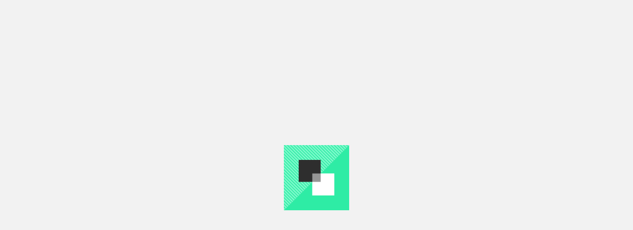

--- FILE ---
content_type: text/css; charset=utf-8
request_url: https://market.satair.com/_nuxt/navigation-dropdown-menu-item.B4NaD73u.css
body_size: 2812
content:
@keyframes skeleton-animation-6273e731{0%{background-position:100%}40%,to{background-position:-100%}}.navigation-dropdown-menu-item-wrapper[data-v-6273e731]{margin-top:.5em}.navigation-dropdown-menu-item-wrapper .navigation-dropdown-menu-item-wrapper[data-v-6273e731]:first-child:last-child{margin-top:0}.navigation-dropdown-menu-item[data-v-6273e731]{align-items:center;background:none;border:0;display:inline-flex;outline:none;padding-left:10px;padding-right:10px;position:relative;width:100%}@media screen and (min-width:530px) and (min-height:100px){.navigation-dropdown-menu-item[data-v-6273e731]{padding-left:10px;padding-right:10px}}@media screen and (min-width:750px) and (min-height:645px){.navigation-dropdown-menu-item[data-v-6273e731]{padding-left:20px;padding-right:20px}}@media screen and (min-width:1025px) and (min-height:900px){.navigation-dropdown-menu-item[data-v-6273e731]{padding-left:25px;padding-right:25px}}.navigation-dropdown-menu-item__icon[data-v-6273e731]{flex-basis:1em;flex-grow:0;flex-shrink:0;font-size:1.6em;margin-bottom:.3em;margin-right:.5em;margin-top:.3em;overflow:visible}.navigation-dropdown-menu-item__descriptor[data-v-6273e731]{display:block;flex-basis:auto;flex-grow:0;flex-shrink:1;font-size:.8232026157rem;font-weight:400;position:relative;text-align:left;width:100%}@media print,screen and (min-width:1480px) and (min-height:645px){.navigation-dropdown-menu-item__descriptor[data-v-6273e731]{font-size:.878357191rem}}@media print,screen and (min-width:1780px) and (min-height:900px){.navigation-dropdown-menu-item__descriptor[data-v-6273e731]{font-size:.9372071228rem}}.navigation-dropdown-menu-item__descriptor span[data-v-6273e731]{display:block}.navigation-dropdown-menu-item--clickable[data-v-6273e731]{color:#2e2e2e;cursor:pointer}.navigation-dropdown-menu-item--clickable .navigation-dropdown-menu-item__descriptor[data-v-6273e731]{min-width:25%;width:auto}.navigation-dropdown-menu-item--clickable .navigation-dropdown-menu-item__descriptor[data-v-6273e731]:after{background:#00aec7;bottom:-.3em;content:"";height:2px;left:0;position:absolute;transform:scaleX(0);transform-origin:0 0;transition-duration:.2s;transition-property:none;transition-property:transform;transition-timing-function:cubic-bezier(.4,0,.2,1);width:100%;will-change:transform}[data-whatintent=mouse] .navigation-dropdown-menu-item--clickable .navigation-dropdown-menu-item__descriptor[data-v-6273e731]:hover:after{transform:scaleX(.15)}.navigation-dropdown-menu-item--clickable.exact-active .navigation-dropdown-menu-item__descriptor[data-v-6273e731]:after{transform:scaleX(1)}[data-whatintent=mouse] .navigation-dropdown-menu-item--clickable:hover .navigation-dropdown-menu-item__descriptor[data-v-6273e731]:after{transform:scaleX(.25)}[data-whatintent=mouse] .navigation-dropdown-menu-item--clickable:hover.exact-active .navigation-dropdown-menu-item__descriptor[data-v-6273e731]:after{transform:scaleX(1)}


--- FILE ---
content_type: text/javascript; charset=utf-8
request_url: https://market.satair.com/_nuxt/DbTpb5Cg.js
body_size: 3190
content:
import{d as B,J as d,a9 as M,k as S,c as l,o as t,aF as u,t as _,m,C as b,a8 as z,n as r,y as A,aV as f,G as $,b8 as w,b9 as k,aJ as I,U as g,z as x,l as v,X as O,p as C,q as T,aB as V,O as W}from"./D3t1gk31.js";import{C as U}from"./CjL7___u.js";const q={class:"table-item-cell__label"},F=B({__name:"table-cell",props:{onClick:{type:Function,default:void 0},label:{default:""},contextualAddon:{type:Boolean,default:!1}},setup(e){const i=e,s=d(!1),n=d(M),c=()=>{i.onClick&&i.onClick()};return S(()=>{s.value=!0}),(o,y)=>(t(),l("div",{class:u(["table-item-cell",{clickable:e.onClick,"contextual-addon":e.contextualAddon}]),onClick:c},[e.label.length>0?(t(),_(z,{key:0,query:{maxWidth:n.value.Rabbit-1}},{default:r(()=>[b("span",q,A(e.label),1)]),_:1},8,["query"])):m("",!0),b("span",{class:u(["table-item-cell__value",{"table-item-cell__value--fullwidth":e.label.length<=0}])},[f(o.$slots,"default",{},void 0,!0)],2)],2))}}),N=$(F,[["__scopeId","data-v-8430dedb"]]),D={class:"table-row-container"},H=B({__name:"table-row",props:{clickable:{type:Boolean,default:!0},enableContextActions:{type:Boolean,default:!0},isBusy:{type:Boolean,default:!1}},setup(e){const i=e,s=d(!1),n=d(!1),c=d(!1),o=()=>{i.clickable&&(s.value=!0)},y=()=>{s.value=!1},p=a=>{n.value=a},h=a=>{c.value=a==="mouse"};return c.value=w.hasMouse(),k.$on("inputTypeChanged",h),I(()=>{k.$off("inputTypeChanged",h)}),(a,X)=>(t(),l("div",D,[b("div",{class:u(["table-row",{clickable:e.clickable,"table-row--busy":e.isBusy,active:s.value,"has-contextual-actions":e.enableContextActions&&a.$slots.contextual}]),onMouseover:o,onMouseout:y},[f(a.$slots,"default",{},void 0,!0),e.enableContextActions&&a.$slots.contextual?(t(),_(U,{key:0,class:"list-item-contextual-action","is-hovered":s.value,"is-open":n.value},{default:r(()=>[f(a.$slots,"contextual",{setIsOpen:p},void 0,!0)]),_:3},8,["is-hovered","is-open"])):m("",!0)],34)]))}}),J=$(H,[["__scopeId","data-v-8560ae2a"]]),L={class:"table-body--loading",key:0},R={key:0,class:"table-item-cell-subtitle"},E={class:"table-body",key:1},G=B({__name:"table-component",props:{headers:{default:()=>[]},isBusy:{type:Boolean,default:!1},clickable:{type:Boolean,default:!0},skeletonCells:{default:5},variant:{default:g.Default}},setup(e){const i=W,s=g,n=d(!1),c=o=>{n.value=o==="mouse"};return n.value=w.hasMouse(),k.$on("inputTypeChanged",c),I(()=>{k.$off("inputTypeChanged",c)}),(o,y)=>(t(),l("div",{class:u(["table-wrapper",{"is-mouse-input":n.value,clickable:e.clickable}])},[b("div",{class:u(["table",{"table--secondary":e.variant===x(s).Secondary}])},[f(o.$slots,"headers",{},void 0,!0),v(O,{name:"fade"},{default:r(()=>[e.isBusy?(t(),l("div",L,[(t(),l(C,null,T(5,p=>v(J,{class:"table__row--loading",clickable:e.clickable,key:p},{default:r(()=>[(t(!0),l(C,null,T(e.skeletonCells,(h,a)=>(t(),_(N,{key:a,class:u({"no-text":e.skeletonCells<=0})},{default:r(()=>[e.skeletonCells>0?(t(),l(C,{key:0},[b("span",{class:u(["table-item-cell__value",{"table-item-cell-title table-skeleton-item--large":a===0}])},[v(V)],2),a===0?(t(),l("span",R,[v(V,{size:x(i).Small},null,8,["size"])])):m("",!0)],64)):m("",!0)]),_:2},1032,["class"]))),128))]),_:1},8,["clickable"])),64))])):(t(),l("div",E,[f(o.$slots,"default",{},void 0,!0)]))]),_:3})],2)],2))}}),P=$(G,[["__scopeId","data-v-a87b7208"]]);export{P as V,J as a,N as b};


--- FILE ---
content_type: text/javascript; charset=utf-8
request_url: https://market.satair.com/_nuxt/WgauNEsI.js
body_size: 2259
content:
import{d as k,b as w,c as i,o as a,aV as s,p as f,t as d,aN as g,n as y,m as u,C as m,aG as b,aF as r,G as $}from"./D3t1gk31.js";const B={class:"navigation-dropdown-menu-item-wrapper"},C=["href"],N={key:3,class:"navigation-dropdown-menu-item"},S=k({__name:"navigation-dropdown-menu-item",props:{icon:{default:""},route:{default:void 0},blank:{type:Boolean,default:!1},raw:{type:Boolean,default:!1},button:{type:Boolean,default:!1},dataSuppress:{type:Boolean,default:!1}},setup(e){const v=w(),c=n=>{v.setNavigationDropdownId({id:null}),n&&n()};return(n,t)=>{const l=b,p=g;return a(),i("li",B,[e.raw?s(n.$slots,"default",{key:1},void 0,!0):(a(),i(f,{key:0},[e.route&&!e.blank?(a(),d(p,{key:0,class:"navigation-dropdown-menu-item navigation-dropdown-menu-item--clickable",to:{...e.route,query:{}},"exact-active-class":"exact-active",onClick:t[0]||(t[0]=o=>{c(()=>{n.$emit("click",o)})})},{default:y(()=>[e.icon?(a(),d(l,{key:0,class:"navigation-dropdown-menu-item__icon",name:e.icon},null,8,["name"])):u("",!0),m("span",{class:r(["navigation-dropdown-menu-item__descriptor",{"data-hj-suppress":e.dataSuppress}])},[s(n.$slots,"default",{},void 0,!0)],2)]),_:3},8,["to"])):e.route&&e.blank?(a(),i("a",{key:1,class:"navigation-dropdown-menu-item navigation-dropdown-menu-item--clickable",href:e.route.path,target:"_blank",onClick:t[1]||(t[1]=o=>{c(()=>{n.$emit("click",o)})})},[e.icon?(a(),d(l,{key:0,class:"navigation-dropdown-menu-item__icon",name:e.icon},null,8,["name"])):u("",!0),m("span",{class:r(["navigation-dropdown-menu-item__descriptor",{"data-hj-suppress":e.dataSuppress}])},[s(n.$slots,"default",{},void 0,!0)],2)],8,C)):e.button?(a(),i("button",{key:2,class:"navigation-dropdown-menu-item navigation-dropdown-menu-item--clickable",onClick:t[2]||(t[2]=o=>{c(()=>{n.$emit("click",o)})})},[e.icon?(a(),d(l,{key:0,class:"navigation-dropdown-menu-item__icon",name:e.icon},null,8,["name"])):u("",!0),m("span",{class:r(["navigation-dropdown-menu-item__descriptor",{"data-hj-suppress":e.dataSuppress}])},[s(n.$slots,"default",{},void 0,!0)],2)])):(a(),i("div",N,[e.icon?(a(),d(l,{key:0,class:"navigation-dropdown-menu-item__icon",name:e.icon},null,8,["name"])):u("",!0),m("span",{class:r(["navigation-dropdown-menu-item__descriptor",{"data-hj-suppress":e.dataSuppress}])},[s(n.$slots,"default",{},void 0,!0)],2)]))],64))])}}}),j=$(S,[["__scopeId","data-v-6273e731"]]);export{j as N};
